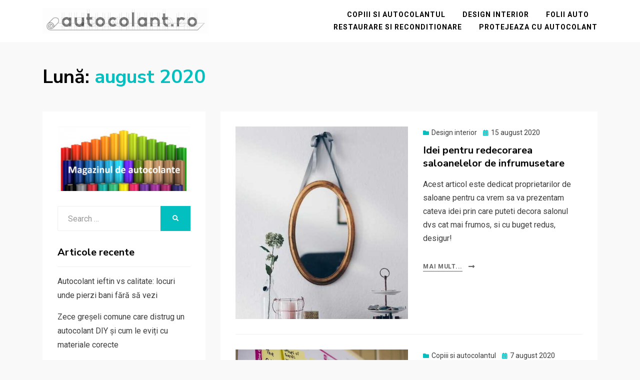

--- FILE ---
content_type: text/html; charset=UTF-8
request_url: https://www.autocolant.ro/blog/2020/08/
body_size: 8871
content:
<!DOCTYPE html>
<html lang="ro-RO">
<head>
<meta charset="UTF-8">
<meta name="viewport" content="width=device-width, initial-scale=1.0">
<link rel="profile" href="https://gmpg.org/xfn/11">
<meta name='robots' content='noindex, follow' />
	<style>img:is([sizes="auto" i], [sizes^="auto," i]) { contain-intrinsic-size: 3000px 1500px }</style>
	
	<!-- This site is optimized with the Yoast SEO plugin v26.4 - https://yoast.com/wordpress/plugins/seo/ -->
	<title>august 2020 | Ghiduri și soluții pentru foliile autocolante</title>
	<meta property="og:locale" content="ro_RO" />
	<meta property="og:type" content="website" />
	<meta property="og:title" content="august 2020 | Ghiduri și soluții pentru foliile autocolante" />
	<meta property="og:url" content="https://www.autocolant.ro/blog/2020/08/" />
	<meta property="og:site_name" content="Ghiduri și soluții pentru foliile autocolante" />
	<meta name="twitter:card" content="summary_large_image" />
	<script type="application/ld+json" class="yoast-schema-graph">{"@context":"https://schema.org","@graph":[{"@type":"CollectionPage","@id":"https://www.autocolant.ro/blog/2020/08/","url":"https://www.autocolant.ro/blog/2020/08/","name":"august 2020 | Ghiduri și soluții pentru foliile autocolante","isPartOf":{"@id":"https://www.autocolant.ro/blog/#website"},"primaryImageOfPage":{"@id":"https://www.autocolant.ro/blog/2020/08/#primaryimage"},"image":{"@id":"https://www.autocolant.ro/blog/2020/08/#primaryimage"},"thumbnailUrl":"https://www.autocolant.ro/blog/wp-content/uploads/2020/08/redecorarea-saloanelelor-de-infrumusetare-tipsuri-si-idei-1_optimized.jpg","breadcrumb":{"@id":"https://www.autocolant.ro/blog/2020/08/#breadcrumb"},"inLanguage":"ro-RO"},{"@type":"ImageObject","inLanguage":"ro-RO","@id":"https://www.autocolant.ro/blog/2020/08/#primaryimage","url":"https://www.autocolant.ro/blog/wp-content/uploads/2020/08/redecorarea-saloanelelor-de-infrumusetare-tipsuri-si-idei-1_optimized.jpg","contentUrl":"https://www.autocolant.ro/blog/wp-content/uploads/2020/08/redecorarea-saloanelelor-de-infrumusetare-tipsuri-si-idei-1_optimized.jpg","width":470,"height":700},{"@type":"BreadcrumbList","@id":"https://www.autocolant.ro/blog/2020/08/#breadcrumb","itemListElement":[{"@type":"ListItem","position":1,"name":"Prima pagina","item":"https://www.autocolant.ro/blog/"},{"@type":"ListItem","position":2,"name":"Arhive pentru august 2020"}]},{"@type":"WebSite","@id":"https://www.autocolant.ro/blog/#website","url":"https://www.autocolant.ro/blog/","name":"Ghiduri și soluții pentru foliile autocolante","description":"Materiale, aplicații și recomandări din experiență reală","publisher":{"@id":"https://www.autocolant.ro/blog/#organization"},"potentialAction":[{"@type":"SearchAction","target":{"@type":"EntryPoint","urlTemplate":"https://www.autocolant.ro/blog/?s={search_term_string}"},"query-input":{"@type":"PropertyValueSpecification","valueRequired":true,"valueName":"search_term_string"}}],"inLanguage":"ro-RO"},{"@type":"Organization","@id":"https://www.autocolant.ro/blog/#organization","name":"Autocolant.ro","url":"https://www.autocolant.ro/blog/","logo":{"@type":"ImageObject","inLanguage":"ro-RO","@id":"https://www.autocolant.ro/blog/#/schema/logo/image/","url":"https://www.autocolant.ro/blog/wp-content/uploads/2019/05/autocolant.ro_.jpg","contentUrl":"https://www.autocolant.ro/blog/wp-content/uploads/2019/05/autocolant.ro_.jpg","width":1688,"height":272,"caption":"Autocolant.ro"},"image":{"@id":"https://www.autocolant.ro/blog/#/schema/logo/image/"},"sameAs":["http://www.facebook.com/autocolant.ro","http://www.instagram.com/autocolant.ro"]}]}</script>
	<!-- / Yoast SEO plugin. -->


<link rel='dns-prefetch' href='//fonts.googleapis.com' />
<link rel="alternate" type="application/rss+xml" title="Ghiduri și soluții pentru foliile autocolante &raquo; Flux" href="https://www.autocolant.ro/blog/feed/" />
<link rel="alternate" type="application/rss+xml" title="Ghiduri și soluții pentru foliile autocolante &raquo; Flux comentarii" href="https://www.autocolant.ro/blog/comments/feed/" />
		<!-- This site uses the Google Analytics by ExactMetrics plugin v8.10.1 - Using Analytics tracking - https://www.exactmetrics.com/ -->
		<!-- Note: ExactMetrics is not currently configured on this site. The site owner needs to authenticate with Google Analytics in the ExactMetrics settings panel. -->
					<!-- No tracking code set -->
				<!-- / Google Analytics by ExactMetrics -->
		<script type="text/javascript">
/* <![CDATA[ */
window._wpemojiSettings = {"baseUrl":"https:\/\/s.w.org\/images\/core\/emoji\/16.0.1\/72x72\/","ext":".png","svgUrl":"https:\/\/s.w.org\/images\/core\/emoji\/16.0.1\/svg\/","svgExt":".svg","source":{"concatemoji":"https:\/\/www.autocolant.ro\/blog\/wp-includes\/js\/wp-emoji-release.min.js?ver=6.8.3"}};
/*! This file is auto-generated */
!function(s,n){var o,i,e;function c(e){try{var t={supportTests:e,timestamp:(new Date).valueOf()};sessionStorage.setItem(o,JSON.stringify(t))}catch(e){}}function p(e,t,n){e.clearRect(0,0,e.canvas.width,e.canvas.height),e.fillText(t,0,0);var t=new Uint32Array(e.getImageData(0,0,e.canvas.width,e.canvas.height).data),a=(e.clearRect(0,0,e.canvas.width,e.canvas.height),e.fillText(n,0,0),new Uint32Array(e.getImageData(0,0,e.canvas.width,e.canvas.height).data));return t.every(function(e,t){return e===a[t]})}function u(e,t){e.clearRect(0,0,e.canvas.width,e.canvas.height),e.fillText(t,0,0);for(var n=e.getImageData(16,16,1,1),a=0;a<n.data.length;a++)if(0!==n.data[a])return!1;return!0}function f(e,t,n,a){switch(t){case"flag":return n(e,"\ud83c\udff3\ufe0f\u200d\u26a7\ufe0f","\ud83c\udff3\ufe0f\u200b\u26a7\ufe0f")?!1:!n(e,"\ud83c\udde8\ud83c\uddf6","\ud83c\udde8\u200b\ud83c\uddf6")&&!n(e,"\ud83c\udff4\udb40\udc67\udb40\udc62\udb40\udc65\udb40\udc6e\udb40\udc67\udb40\udc7f","\ud83c\udff4\u200b\udb40\udc67\u200b\udb40\udc62\u200b\udb40\udc65\u200b\udb40\udc6e\u200b\udb40\udc67\u200b\udb40\udc7f");case"emoji":return!a(e,"\ud83e\udedf")}return!1}function g(e,t,n,a){var r="undefined"!=typeof WorkerGlobalScope&&self instanceof WorkerGlobalScope?new OffscreenCanvas(300,150):s.createElement("canvas"),o=r.getContext("2d",{willReadFrequently:!0}),i=(o.textBaseline="top",o.font="600 32px Arial",{});return e.forEach(function(e){i[e]=t(o,e,n,a)}),i}function t(e){var t=s.createElement("script");t.src=e,t.defer=!0,s.head.appendChild(t)}"undefined"!=typeof Promise&&(o="wpEmojiSettingsSupports",i=["flag","emoji"],n.supports={everything:!0,everythingExceptFlag:!0},e=new Promise(function(e){s.addEventListener("DOMContentLoaded",e,{once:!0})}),new Promise(function(t){var n=function(){try{var e=JSON.parse(sessionStorage.getItem(o));if("object"==typeof e&&"number"==typeof e.timestamp&&(new Date).valueOf()<e.timestamp+604800&&"object"==typeof e.supportTests)return e.supportTests}catch(e){}return null}();if(!n){if("undefined"!=typeof Worker&&"undefined"!=typeof OffscreenCanvas&&"undefined"!=typeof URL&&URL.createObjectURL&&"undefined"!=typeof Blob)try{var e="postMessage("+g.toString()+"("+[JSON.stringify(i),f.toString(),p.toString(),u.toString()].join(",")+"));",a=new Blob([e],{type:"text/javascript"}),r=new Worker(URL.createObjectURL(a),{name:"wpTestEmojiSupports"});return void(r.onmessage=function(e){c(n=e.data),r.terminate(),t(n)})}catch(e){}c(n=g(i,f,p,u))}t(n)}).then(function(e){for(var t in e)n.supports[t]=e[t],n.supports.everything=n.supports.everything&&n.supports[t],"flag"!==t&&(n.supports.everythingExceptFlag=n.supports.everythingExceptFlag&&n.supports[t]);n.supports.everythingExceptFlag=n.supports.everythingExceptFlag&&!n.supports.flag,n.DOMReady=!1,n.readyCallback=function(){n.DOMReady=!0}}).then(function(){return e}).then(function(){var e;n.supports.everything||(n.readyCallback(),(e=n.source||{}).concatemoji?t(e.concatemoji):e.wpemoji&&e.twemoji&&(t(e.twemoji),t(e.wpemoji)))}))}((window,document),window._wpemojiSettings);
/* ]]> */
</script>
<style id='wp-emoji-styles-inline-css' type='text/css'>

	img.wp-smiley, img.emoji {
		display: inline !important;
		border: none !important;
		box-shadow: none !important;
		height: 1em !important;
		width: 1em !important;
		margin: 0 0.07em !important;
		vertical-align: -0.1em !important;
		background: none !important;
		padding: 0 !important;
	}
</style>
<link rel='stylesheet' id='wp-block-library-css' href='https://www.autocolant.ro/blog/wp-includes/css/dist/block-library/style.min.css?ver=6.8.3' type='text/css' media='all' />
<style id='classic-theme-styles-inline-css' type='text/css'>
/*! This file is auto-generated */
.wp-block-button__link{color:#fff;background-color:#32373c;border-radius:9999px;box-shadow:none;text-decoration:none;padding:calc(.667em + 2px) calc(1.333em + 2px);font-size:1.125em}.wp-block-file__button{background:#32373c;color:#fff;text-decoration:none}
</style>
<style id='global-styles-inline-css' type='text/css'>
:root{--wp--preset--aspect-ratio--square: 1;--wp--preset--aspect-ratio--4-3: 4/3;--wp--preset--aspect-ratio--3-4: 3/4;--wp--preset--aspect-ratio--3-2: 3/2;--wp--preset--aspect-ratio--2-3: 2/3;--wp--preset--aspect-ratio--16-9: 16/9;--wp--preset--aspect-ratio--9-16: 9/16;--wp--preset--color--black: #000000;--wp--preset--color--cyan-bluish-gray: #abb8c3;--wp--preset--color--white: #ffffff;--wp--preset--color--pale-pink: #f78da7;--wp--preset--color--vivid-red: #cf2e2e;--wp--preset--color--luminous-vivid-orange: #ff6900;--wp--preset--color--luminous-vivid-amber: #fcb900;--wp--preset--color--light-green-cyan: #7bdcb5;--wp--preset--color--vivid-green-cyan: #00d084;--wp--preset--color--pale-cyan-blue: #8ed1fc;--wp--preset--color--vivid-cyan-blue: #0693e3;--wp--preset--color--vivid-purple: #9b51e0;--wp--preset--gradient--vivid-cyan-blue-to-vivid-purple: linear-gradient(135deg,rgba(6,147,227,1) 0%,rgb(155,81,224) 100%);--wp--preset--gradient--light-green-cyan-to-vivid-green-cyan: linear-gradient(135deg,rgb(122,220,180) 0%,rgb(0,208,130) 100%);--wp--preset--gradient--luminous-vivid-amber-to-luminous-vivid-orange: linear-gradient(135deg,rgba(252,185,0,1) 0%,rgba(255,105,0,1) 100%);--wp--preset--gradient--luminous-vivid-orange-to-vivid-red: linear-gradient(135deg,rgba(255,105,0,1) 0%,rgb(207,46,46) 100%);--wp--preset--gradient--very-light-gray-to-cyan-bluish-gray: linear-gradient(135deg,rgb(238,238,238) 0%,rgb(169,184,195) 100%);--wp--preset--gradient--cool-to-warm-spectrum: linear-gradient(135deg,rgb(74,234,220) 0%,rgb(151,120,209) 20%,rgb(207,42,186) 40%,rgb(238,44,130) 60%,rgb(251,105,98) 80%,rgb(254,248,76) 100%);--wp--preset--gradient--blush-light-purple: linear-gradient(135deg,rgb(255,206,236) 0%,rgb(152,150,240) 100%);--wp--preset--gradient--blush-bordeaux: linear-gradient(135deg,rgb(254,205,165) 0%,rgb(254,45,45) 50%,rgb(107,0,62) 100%);--wp--preset--gradient--luminous-dusk: linear-gradient(135deg,rgb(255,203,112) 0%,rgb(199,81,192) 50%,rgb(65,88,208) 100%);--wp--preset--gradient--pale-ocean: linear-gradient(135deg,rgb(255,245,203) 0%,rgb(182,227,212) 50%,rgb(51,167,181) 100%);--wp--preset--gradient--electric-grass: linear-gradient(135deg,rgb(202,248,128) 0%,rgb(113,206,126) 100%);--wp--preset--gradient--midnight: linear-gradient(135deg,rgb(2,3,129) 0%,rgb(40,116,252) 100%);--wp--preset--font-size--small: 13px;--wp--preset--font-size--medium: 20px;--wp--preset--font-size--large: 36px;--wp--preset--font-size--x-large: 42px;--wp--preset--spacing--20: 0.44rem;--wp--preset--spacing--30: 0.67rem;--wp--preset--spacing--40: 1rem;--wp--preset--spacing--50: 1.5rem;--wp--preset--spacing--60: 2.25rem;--wp--preset--spacing--70: 3.38rem;--wp--preset--spacing--80: 5.06rem;--wp--preset--shadow--natural: 6px 6px 9px rgba(0, 0, 0, 0.2);--wp--preset--shadow--deep: 12px 12px 50px rgba(0, 0, 0, 0.4);--wp--preset--shadow--sharp: 6px 6px 0px rgba(0, 0, 0, 0.2);--wp--preset--shadow--outlined: 6px 6px 0px -3px rgba(255, 255, 255, 1), 6px 6px rgba(0, 0, 0, 1);--wp--preset--shadow--crisp: 6px 6px 0px rgba(0, 0, 0, 1);}:where(.is-layout-flex){gap: 0.5em;}:where(.is-layout-grid){gap: 0.5em;}body .is-layout-flex{display: flex;}.is-layout-flex{flex-wrap: wrap;align-items: center;}.is-layout-flex > :is(*, div){margin: 0;}body .is-layout-grid{display: grid;}.is-layout-grid > :is(*, div){margin: 0;}:where(.wp-block-columns.is-layout-flex){gap: 2em;}:where(.wp-block-columns.is-layout-grid){gap: 2em;}:where(.wp-block-post-template.is-layout-flex){gap: 1.25em;}:where(.wp-block-post-template.is-layout-grid){gap: 1.25em;}.has-black-color{color: var(--wp--preset--color--black) !important;}.has-cyan-bluish-gray-color{color: var(--wp--preset--color--cyan-bluish-gray) !important;}.has-white-color{color: var(--wp--preset--color--white) !important;}.has-pale-pink-color{color: var(--wp--preset--color--pale-pink) !important;}.has-vivid-red-color{color: var(--wp--preset--color--vivid-red) !important;}.has-luminous-vivid-orange-color{color: var(--wp--preset--color--luminous-vivid-orange) !important;}.has-luminous-vivid-amber-color{color: var(--wp--preset--color--luminous-vivid-amber) !important;}.has-light-green-cyan-color{color: var(--wp--preset--color--light-green-cyan) !important;}.has-vivid-green-cyan-color{color: var(--wp--preset--color--vivid-green-cyan) !important;}.has-pale-cyan-blue-color{color: var(--wp--preset--color--pale-cyan-blue) !important;}.has-vivid-cyan-blue-color{color: var(--wp--preset--color--vivid-cyan-blue) !important;}.has-vivid-purple-color{color: var(--wp--preset--color--vivid-purple) !important;}.has-black-background-color{background-color: var(--wp--preset--color--black) !important;}.has-cyan-bluish-gray-background-color{background-color: var(--wp--preset--color--cyan-bluish-gray) !important;}.has-white-background-color{background-color: var(--wp--preset--color--white) !important;}.has-pale-pink-background-color{background-color: var(--wp--preset--color--pale-pink) !important;}.has-vivid-red-background-color{background-color: var(--wp--preset--color--vivid-red) !important;}.has-luminous-vivid-orange-background-color{background-color: var(--wp--preset--color--luminous-vivid-orange) !important;}.has-luminous-vivid-amber-background-color{background-color: var(--wp--preset--color--luminous-vivid-amber) !important;}.has-light-green-cyan-background-color{background-color: var(--wp--preset--color--light-green-cyan) !important;}.has-vivid-green-cyan-background-color{background-color: var(--wp--preset--color--vivid-green-cyan) !important;}.has-pale-cyan-blue-background-color{background-color: var(--wp--preset--color--pale-cyan-blue) !important;}.has-vivid-cyan-blue-background-color{background-color: var(--wp--preset--color--vivid-cyan-blue) !important;}.has-vivid-purple-background-color{background-color: var(--wp--preset--color--vivid-purple) !important;}.has-black-border-color{border-color: var(--wp--preset--color--black) !important;}.has-cyan-bluish-gray-border-color{border-color: var(--wp--preset--color--cyan-bluish-gray) !important;}.has-white-border-color{border-color: var(--wp--preset--color--white) !important;}.has-pale-pink-border-color{border-color: var(--wp--preset--color--pale-pink) !important;}.has-vivid-red-border-color{border-color: var(--wp--preset--color--vivid-red) !important;}.has-luminous-vivid-orange-border-color{border-color: var(--wp--preset--color--luminous-vivid-orange) !important;}.has-luminous-vivid-amber-border-color{border-color: var(--wp--preset--color--luminous-vivid-amber) !important;}.has-light-green-cyan-border-color{border-color: var(--wp--preset--color--light-green-cyan) !important;}.has-vivid-green-cyan-border-color{border-color: var(--wp--preset--color--vivid-green-cyan) !important;}.has-pale-cyan-blue-border-color{border-color: var(--wp--preset--color--pale-cyan-blue) !important;}.has-vivid-cyan-blue-border-color{border-color: var(--wp--preset--color--vivid-cyan-blue) !important;}.has-vivid-purple-border-color{border-color: var(--wp--preset--color--vivid-purple) !important;}.has-vivid-cyan-blue-to-vivid-purple-gradient-background{background: var(--wp--preset--gradient--vivid-cyan-blue-to-vivid-purple) !important;}.has-light-green-cyan-to-vivid-green-cyan-gradient-background{background: var(--wp--preset--gradient--light-green-cyan-to-vivid-green-cyan) !important;}.has-luminous-vivid-amber-to-luminous-vivid-orange-gradient-background{background: var(--wp--preset--gradient--luminous-vivid-amber-to-luminous-vivid-orange) !important;}.has-luminous-vivid-orange-to-vivid-red-gradient-background{background: var(--wp--preset--gradient--luminous-vivid-orange-to-vivid-red) !important;}.has-very-light-gray-to-cyan-bluish-gray-gradient-background{background: var(--wp--preset--gradient--very-light-gray-to-cyan-bluish-gray) !important;}.has-cool-to-warm-spectrum-gradient-background{background: var(--wp--preset--gradient--cool-to-warm-spectrum) !important;}.has-blush-light-purple-gradient-background{background: var(--wp--preset--gradient--blush-light-purple) !important;}.has-blush-bordeaux-gradient-background{background: var(--wp--preset--gradient--blush-bordeaux) !important;}.has-luminous-dusk-gradient-background{background: var(--wp--preset--gradient--luminous-dusk) !important;}.has-pale-ocean-gradient-background{background: var(--wp--preset--gradient--pale-ocean) !important;}.has-electric-grass-gradient-background{background: var(--wp--preset--gradient--electric-grass) !important;}.has-midnight-gradient-background{background: var(--wp--preset--gradient--midnight) !important;}.has-small-font-size{font-size: var(--wp--preset--font-size--small) !important;}.has-medium-font-size{font-size: var(--wp--preset--font-size--medium) !important;}.has-large-font-size{font-size: var(--wp--preset--font-size--large) !important;}.has-x-large-font-size{font-size: var(--wp--preset--font-size--x-large) !important;}
:where(.wp-block-post-template.is-layout-flex){gap: 1.25em;}:where(.wp-block-post-template.is-layout-grid){gap: 1.25em;}
:where(.wp-block-columns.is-layout-flex){gap: 2em;}:where(.wp-block-columns.is-layout-grid){gap: 2em;}
:root :where(.wp-block-pullquote){font-size: 1.5em;line-height: 1.6;}
</style>
<link rel='stylesheet' id='allium-bootstrap-custom-css' href='https://www.autocolant.ro/blog/wp-content/themes/allium/css/bootstrap-custom.css?ver=6.8.3' type='text/css' media='all' />
<link rel='stylesheet' id='font-awesome-5-css' href='https://www.autocolant.ro/blog/wp-content/themes/allium/css/fontawesome-all.css?ver=6.8.3' type='text/css' media='all' />
<link rel='stylesheet' id='allium-fonts-css' href='https://fonts.googleapis.com/css?family=Nunito+Sans%3A400%2C400i%2C700%2C700i%7CRoboto%3A400%2C400i%2C700%2C700i&#038;subset=latin%2Clatin-ext' type='text/css' media='all' />
<link rel='stylesheet' id='allium-style-css' href='https://www.autocolant.ro/blog/wp-content/themes/allium/style.css?ver=6.8.3' type='text/css' media='all' />
<style id='allium-style-inline-css' type='text/css'>
.credits-designer { clip: rect(1px, 1px, 1px, 1px); position: absolute; }
</style>
<script type="text/javascript" src="https://www.autocolant.ro/blog/wp-includes/js/jquery/jquery.min.js?ver=3.7.1" id="jquery-core-js"></script>
<script type="text/javascript" src="https://www.autocolant.ro/blog/wp-includes/js/jquery/jquery-migrate.min.js?ver=3.4.1" id="jquery-migrate-js"></script>
<link rel="https://api.w.org/" href="https://www.autocolant.ro/blog/wp-json/" /><link rel="EditURI" type="application/rsd+xml" title="RSD" href="https://www.autocolant.ro/blog/xmlrpc.php?rsd" />
<meta name="generator" content="WordPress 6.8.3" />

	
		<style type="text/css">
			.site-title,
		.site-description {
			clip: rect(1px, 1px, 1px, 1px);
			position: absolute;
		}
		</style>

</head>

<body data-rsssl=1 class="archive date wp-custom-logo wp-theme-allium group-blog hfeed has-wide-layout has-left-sidebar">
<div id="page" class="site-wrapper site">

	
	<header id="masthead" class="site-header" role="banner">
		<div class="container">
			<div class="row">
				<div class="col">

					<div class="site-header-inside-wrapper">
						
<div class="site-branding-wrapper">
			<div class="site-logo-wrapper site-logo"><a href="https://www.autocolant.ro/blog/" class="custom-logo-link" rel="home"><img width="1688" height="272" src="https://www.autocolant.ro/blog/wp-content/uploads/2019/05/autocolant.ro_.jpg" class="custom-logo" alt="autocolant" decoding="async" fetchpriority="high" srcset="https://www.autocolant.ro/blog/wp-content/uploads/2019/05/autocolant.ro_.jpg 1688w, https://www.autocolant.ro/blog/wp-content/uploads/2019/05/autocolant.ro_-300x48.jpg 300w, https://www.autocolant.ro/blog/wp-content/uploads/2019/05/autocolant.ro_-768x124.jpg 768w, https://www.autocolant.ro/blog/wp-content/uploads/2019/05/autocolant.ro_-1024x165.jpg 1024w, https://www.autocolant.ro/blog/wp-content/uploads/2019/05/autocolant.ro_-769x124.jpg 769w" sizes="(max-width: 1688px) 100vw, 1688px" /></a></div>
	
	<div class="site-branding">
					<p class="site-title"><a href="https://www.autocolant.ro/blog/" title="Ghiduri și soluții pentru foliile autocolante" rel="home">Ghiduri și soluții pentru foliile autocolante</a></p>
		
				<p class="site-description">Materiale, aplicații și recomandări din experiență reală</p>
			</div>
</div><!-- .site-branding-wrapper -->

						
<nav id="site-navigation" class="main-navigation" role="navigation">
	<div class="main-navigation-inside">

		<a class="skip-link screen-reader-text" href="#content">Skip to content</a>
		<div class="toggle-menu-wrapper">
			<a href="#header-menu-responsive" title="Menu" class="toggle-menu-control">
				<span class="toggle-menu-label">Menu</span>
			</a>
		</div>

		<div class="site-header-menu"><ul id="menu-1" class="header-menu sf-menu"><li id="menu-item-10" class="menu-item menu-item-type-taxonomy menu-item-object-category menu-item-10"><a href="https://www.autocolant.ro/blog/category/copiii-si-autocolantul/">Copiii si autocolantul</a></li>
<li id="menu-item-29" class="menu-item menu-item-type-taxonomy menu-item-object-category menu-item-29"><a href="https://www.autocolant.ro/blog/category/design-interior/">Design interior</a></li>
<li id="menu-item-30" class="menu-item menu-item-type-taxonomy menu-item-object-category menu-item-30"><a href="https://www.autocolant.ro/blog/category/folii-auto/">Folii auto</a></li>
<li id="menu-item-31" class="menu-item menu-item-type-taxonomy menu-item-object-category menu-item-31"><a href="https://www.autocolant.ro/blog/category/restaurare-si-reconditionare/">Restaurare si reconditionare</a></li>
<li id="menu-item-32" class="menu-item menu-item-type-taxonomy menu-item-object-category menu-item-32"><a href="https://www.autocolant.ro/blog/category/rol-protectie-autocolant/">Protejeaza cu autocolant</a></li>
</ul></div>
	</div><!-- .main-navigation-inside -->
</nav><!-- .main-navigation -->
					</div><!-- .site-header-inside-wrapper -->

				</div><!-- .col -->
			</div><!-- .row -->
		</div><!-- .container -->
	</header><!-- #masthead -->

	<div id="content" class="site-content">

	<div class="page-header-wrapper page-header-wrapper-archive">
		<div class="container">

			<div class="row">
				<div class="col">

					<header class="page-header">
						<h1 class="page-title"><span class="page-title-label">Lună:</span> <span class="page-title-value"><span>august 2020</span></span></h1>					</header><!-- .page-header -->

				</div><!-- .col -->
			</div><!-- .row -->

		</div><!-- .container -->
	</div><!-- .page-header-wrapper -->

	<div class="site-content-inside">
		<div class="container">
			<div class="row">

				<div id="primary" class="content-area col-16 col-sm-16 col-md-16 col-lg-11 col-xl-11 col-xxl-11 order-lg-2 order-xl-2 order-xxl-2">
					<main id="main" class="site-main" role="main">

					
						<div id="post-wrapper" class="post-wrapper post-wrapper-archive">
												
							
<div class="post-wrapper-hentry">
	<article id="post-736" class="post-736 post type-post status-publish format-standard has-post-thumbnail hentry category-design-interior category-pentru-firme category-restaurare-si-reconditionare tag-autocolant tag-autocolant-de-perete tag-reconditionare-mobila tag-restaurare-obiecte">
		<div class="post-content-wrapper post-content-wrapper-archive">

			<div class="entry-image-wrapper"><a href="https://www.autocolant.ro/blog/redecorarea-saloanelelor-de-infrumusetare-tipsuri-si-idei/"><figure class="post-thumbnail"><img width="470" height="525" src="https://www.autocolant.ro/blog/wp-content/uploads/2020/08/redecorarea-saloanelelor-de-infrumusetare-tipsuri-si-idei-1_optimized-470x525.jpg" class="img-featured img-responsive wp-post-image" alt="" decoding="async" /></figure></a></div>
			<div class="entry-data-wrapper">
				<div class="entry-header-wrapper">
										<div class="entry-meta entry-meta-header-before">
						<span class="post-category post-first-category cat-links entry-meta-icon"><a href="https://www.autocolant.ro/blog/category/design-interior/" title="Design interior">Design interior</a></span><span class="posted-on entry-meta-icon"><span class="screen-reader-text">Posted on</span><a href="https://www.autocolant.ro/blog/redecorarea-saloanelelor-de-infrumusetare-tipsuri-si-idei/" rel="bookmark"><time class="entry-date published" datetime="2020-08-15T18:17:50+03:00">15 august 2020</time><time class="updated" datetime="2020-08-15T18:17:51+03:00">15 august 2020</time></a></span>					</div><!-- .entry-meta -->
					
					<header class="entry-header">
						<h1 class="entry-title"><a href="https://www.autocolant.ro/blog/redecorarea-saloanelelor-de-infrumusetare-tipsuri-si-idei/" rel="bookmark">Idei pentru redecorarea saloanelelor de infrumusetare</a></h1>					</header><!-- .entry-header -->
				</div><!-- .entry-header-wrapper -->

								<div class="entry-summary">
					<p>Acest articol este dedicat proprietarilor de saloane pentru ca vrem sa va prezentam cateva idei prin care puteti decora salonul dvs cat mai frumos, si cu buget redus, desigur!</p>
				</div><!-- .entry-summary -->
				
				<div class="more-link-wrapper"><a href="https://www.autocolant.ro/blog/redecorarea-saloanelelor-de-infrumusetare-tipsuri-si-idei/" class="more-link">Mai mult...</a></div>			</div><!-- .entry-data-wrapper -->

		</div><!-- .post-content-wrapper -->
	</article><!-- #post-## -->
</div><!-- .post-wrapper-hentry -->

						
							
<div class="post-wrapper-hentry">
	<article id="post-720" class="post-720 post type-post status-publish format-standard has-post-thumbnail hentry category-copiii-si-autocolantul category-design-interior category-pentru-firme tag-autocolant-de-perete tag-autocolant-tabla-scolara tag-organizare tag-planning">
		<div class="post-content-wrapper post-content-wrapper-archive">

			<div class="entry-image-wrapper"><a href="https://www.autocolant.ro/blog/cum-poti-folosi-autocolantul-pentru-crearea-unui-planner-saptamanal/"><figure class="post-thumbnail"><img width="700" height="467" src="https://www.autocolant.ro/blog/wp-content/uploads/2020/08/cum-poti-folosi-autocolantul-pentru-crearea-unui-planner-saptamanal-2_optimized.jpg" class="img-featured img-responsive wp-post-image" alt="" decoding="async" srcset="https://www.autocolant.ro/blog/wp-content/uploads/2020/08/cum-poti-folosi-autocolantul-pentru-crearea-unui-planner-saptamanal-2_optimized.jpg 700w, https://www.autocolant.ro/blog/wp-content/uploads/2020/08/cum-poti-folosi-autocolantul-pentru-crearea-unui-planner-saptamanal-2_optimized-300x200.jpg 300w" sizes="(max-width: 700px) 100vw, 700px" /></figure></a></div>
			<div class="entry-data-wrapper">
				<div class="entry-header-wrapper">
										<div class="entry-meta entry-meta-header-before">
						<span class="post-category post-first-category cat-links entry-meta-icon"><a href="https://www.autocolant.ro/blog/category/copiii-si-autocolantul/" title="Copiii si autocolantul">Copiii si autocolantul</a></span><span class="posted-on entry-meta-icon"><span class="screen-reader-text">Posted on</span><a href="https://www.autocolant.ro/blog/cum-poti-folosi-autocolantul-pentru-crearea-unui-planner-saptamanal/" rel="bookmark"><time class="entry-date published" datetime="2020-08-07T07:43:12+03:00">7 august 2020</time><time class="updated" datetime="2020-08-07T07:43:13+03:00">7 august 2020</time></a></span>					</div><!-- .entry-meta -->
					
					<header class="entry-header">
						<h1 class="entry-title"><a href="https://www.autocolant.ro/blog/cum-poti-folosi-autocolantul-pentru-crearea-unui-planner-saptamanal/" rel="bookmark">Cum poti folosi autocolantul pentru crearea unui planner saptamanal</a></h1>					</header><!-- .entry-header -->
				</div><!-- .entry-header-wrapper -->

								<div class="entry-summary">
					<p>De multe ori este farte dificil sa ne organizam, profesional sau personal. Ne poate ajuta in acest sens o agenda in care sa notam diverse lucruri sau un planner. Noi va recomandam cateva variante de plannere atat pentru partea personala cat si pe partea profesionala. </p>
				</div><!-- .entry-summary -->
				
				<div class="more-link-wrapper"><a href="https://www.autocolant.ro/blog/cum-poti-folosi-autocolantul-pentru-crearea-unui-planner-saptamanal/" class="more-link">Mai mult...</a></div>			</div><!-- .entry-data-wrapper -->

		</div><!-- .post-content-wrapper -->
	</article><!-- #post-## -->
</div><!-- .post-wrapper-hentry -->

												</div><!-- .post-wrapper -->

						
					
					</main><!-- #main -->
				</div><!-- #primary -->

				<div id="site-sidebar" class="sidebar-area col-16 col-sm-16 col-md-16 col-lg-5 col-xl-5 col-xxl-5 order-lg-1 order-xl-1 order-xxl-1">
	<div id="secondary" class="sidebar widget-area sidebar-widget-area" role="complementary">
		<aside id="text-2" class="widget widget_text">			<div class="textwidget"><p><a href="http://www.autocolant.ro" target="_blank" rel="noopener"><img loading="lazy" decoding="async" class="size-medium wp-image-669 aligncenter" src="https://www.autocolant.ro/blog/wp-content/uploads/2020/06/magazinul-de-autocolante-300x146.png" alt="" width="300" height="146" srcset="https://www.autocolant.ro/blog/wp-content/uploads/2020/06/magazinul-de-autocolante-300x146.png 300w, https://www.autocolant.ro/blog/wp-content/uploads/2020/06/magazinul-de-autocolante.png 500w" sizes="auto, (max-width: 300px) 100vw, 300px" /></a></p>
</div>
		</aside><aside id="search-2" class="widget widget_search">
<form role="search" method="get" class="search-form" action="https://www.autocolant.ro/blog/">
	<label>
		<span class="screen-reader-text">Search for:</span>
		<input type="search" class="search-field" placeholder="Search &hellip;" value="" name="s" title="Search for:" />
	</label>
	<button type="submit" class="search-submit"><span class="screen-reader-text">Search</span></button>
</form>
</aside>
		<aside id="recent-posts-2" class="widget widget_recent_entries">
		<h2 class="widget-title">Articole recente</h2>
		<ul>
											<li>
					<a href="https://www.autocolant.ro/blog/autocolant-ieftin-vs-calitate-locuri-unde-pierzi-bani-fara-sa-vezi/">Autocolant ieftin vs calitate: locuri unde pierzi bani fără să vezi</a>
									</li>
											<li>
					<a href="https://www.autocolant.ro/blog/zece-greseli-comune-care-distrug-un-autocolant-diy-si-cum-le-eviti-cu-materiale-corecte/">Zece greșeli comune care distrug un autocolant DIY și cum le eviți cu materiale corecte</a>
									</li>
											<li>
					<a href="https://www.autocolant.ro/blog/primul-tau-proiect-diy-cu-autocolant-ce-material-alegi-ca-sa-ti-iasa-din-prima/">Primul tău proiect DIY cu autocolant: ce material alegi ca să-ți iasă din prima</a>
									</li>
											<li>
					<a href="https://www.autocolant.ro/blog/tendintele-in-autocolante-si-folii-pentru-2026-ce-culori-texturi-si-efecte-vor-fi-in-trend/">Tendințele în autocolante și folii pentru 2026: ce culori, texturi și efecte vor fi în trend</a>
									</li>
											<li>
					<a href="https://www.autocolant.ro/blog/cele-mai-rapide-15-proiecte-cu-autocolant-pe-care-le-poti-face-acasa-in-vacanta-dintre-craciun-si-revelion/">Cele mai rapide 15 proiecte cu autocolant pe care le poți face acasă în vacanța dintre Crăciun și Revelion</a>
									</li>
					</ul>

		</aside><aside id="archives-2" class="widget widget_archive"><h2 class="widget-title">Arhive</h2>
			<ul>
					<li><a href='https://www.autocolant.ro/blog/2026/01/'>ianuarie 2026</a></li>
	<li><a href='https://www.autocolant.ro/blog/2025/12/'>decembrie 2025</a></li>
	<li><a href='https://www.autocolant.ro/blog/2025/11/'>noiembrie 2025</a></li>
	<li><a href='https://www.autocolant.ro/blog/2025/10/'>octombrie 2025</a></li>
	<li><a href='https://www.autocolant.ro/blog/2025/09/'>septembrie 2025</a></li>
	<li><a href='https://www.autocolant.ro/blog/2023/05/'>mai 2023</a></li>
	<li><a href='https://www.autocolant.ro/blog/2022/03/'>martie 2022</a></li>
	<li><a href='https://www.autocolant.ro/blog/2021/09/'>septembrie 2021</a></li>
	<li><a href='https://www.autocolant.ro/blog/2021/07/'>iulie 2021</a></li>
	<li><a href='https://www.autocolant.ro/blog/2021/06/'>iunie 2021</a></li>
	<li><a href='https://www.autocolant.ro/blog/2021/05/'>mai 2021</a></li>
	<li><a href='https://www.autocolant.ro/blog/2021/04/'>aprilie 2021</a></li>
	<li><a href='https://www.autocolant.ro/blog/2021/03/'>martie 2021</a></li>
	<li><a href='https://www.autocolant.ro/blog/2021/02/'>februarie 2021</a></li>
	<li><a href='https://www.autocolant.ro/blog/2020/12/'>decembrie 2020</a></li>
	<li><a href='https://www.autocolant.ro/blog/2020/11/'>noiembrie 2020</a></li>
	<li><a href='https://www.autocolant.ro/blog/2020/10/'>octombrie 2020</a></li>
	<li><a href='https://www.autocolant.ro/blog/2020/09/'>septembrie 2020</a></li>
	<li><a href='https://www.autocolant.ro/blog/2020/08/' aria-current="page">august 2020</a></li>
	<li><a href='https://www.autocolant.ro/blog/2020/07/'>iulie 2020</a></li>
	<li><a href='https://www.autocolant.ro/blog/2020/06/'>iunie 2020</a></li>
	<li><a href='https://www.autocolant.ro/blog/2020/05/'>mai 2020</a></li>
	<li><a href='https://www.autocolant.ro/blog/2020/02/'>februarie 2020</a></li>
	<li><a href='https://www.autocolant.ro/blog/2019/11/'>noiembrie 2019</a></li>
	<li><a href='https://www.autocolant.ro/blog/2019/10/'>octombrie 2019</a></li>
	<li><a href='https://www.autocolant.ro/blog/2019/09/'>septembrie 2019</a></li>
	<li><a href='https://www.autocolant.ro/blog/2019/08/'>august 2019</a></li>
	<li><a href='https://www.autocolant.ro/blog/2019/07/'>iulie 2019</a></li>
	<li><a href='https://www.autocolant.ro/blog/2019/06/'>iunie 2019</a></li>
	<li><a href='https://www.autocolant.ro/blog/2019/05/'>mai 2019</a></li>
			</ul>

			</aside><aside id="rss-2" class="widget widget_rss"><h2 class="widget-title"><a class="rsswidget rss-widget-feed" href="https://www.autocolant.ro/blog/feed/"><img class="rss-widget-icon" style="border:0" width="14" height="14" src="https://www.autocolant.ro/blog/wp-includes/images/rss.png" alt="RSS" loading="lazy" /></a> <a class="rsswidget rss-widget-title" href="https://www.autocolant.ro/blog/">Ghiduri și soluții pentru foliile autocolante</a></h2><ul><li><a class='rsswidget' href='https://www.autocolant.ro/blog/autocolant-ieftin-vs-calitate-locuri-unde-pierzi-bani-fara-sa-vezi/?utm_source=rss&#038;utm_medium=rss&#038;utm_campaign=autocolant-ieftin-vs-calitate-locuri-unde-pierzi-bani-fara-sa-vezi'>Autocolant ieftin vs calitate: locuri unde pierzi bani fără să vezi</a></li><li><a class='rsswidget' href='https://www.autocolant.ro/blog/zece-greseli-comune-care-distrug-un-autocolant-diy-si-cum-le-eviti-cu-materiale-corecte/?utm_source=rss&#038;utm_medium=rss&#038;utm_campaign=zece-greseli-comune-care-distrug-un-autocolant-diy-si-cum-le-eviti-cu-materiale-corecte'>Zece greșeli comune care distrug un autocolant DIY și cum le eviți cu materiale corecte</a></li><li><a class='rsswidget' href='https://www.autocolant.ro/blog/primul-tau-proiect-diy-cu-autocolant-ce-material-alegi-ca-sa-ti-iasa-din-prima/?utm_source=rss&#038;utm_medium=rss&#038;utm_campaign=primul-tau-proiect-diy-cu-autocolant-ce-material-alegi-ca-sa-ti-iasa-din-prima'>Primul tău proiect DIY cu autocolant: ce material alegi ca să-ți iasă din prima</a></li><li><a class='rsswidget' href='https://www.autocolant.ro/blog/tendintele-in-autocolante-si-folii-pentru-2026-ce-culori-texturi-si-efecte-vor-fi-in-trend/?utm_source=rss&#038;utm_medium=rss&#038;utm_campaign=tendintele-in-autocolante-si-folii-pentru-2026-ce-culori-texturi-si-efecte-vor-fi-in-trend'>Tendințele în autocolante și folii pentru 2026: ce culori, texturi și efecte vor fi în trend</a></li><li><a class='rsswidget' href='https://www.autocolant.ro/blog/cele-mai-rapide-15-proiecte-cu-autocolant-pe-care-le-poti-face-acasa-in-vacanta-dintre-craciun-si-revelion/?utm_source=rss&#038;utm_medium=rss&#038;utm_campaign=cele-mai-rapide-15-proiecte-cu-autocolant-pe-care-le-poti-face-acasa-in-vacanta-dintre-craciun-si-revelion'>Cele mai rapide 15 proiecte cu autocolant pe care le poți face acasă în vacanța dintre Crăciun și Revelion</a></li></ul></aside>	</div><!-- .sidebar -->
</div><!-- .col-* columns of main sidebar -->

			</div><!-- .row -->
		</div><!-- .container -->
	</div><!-- .site-content-inside -->


	</div><!-- #content -->

	<footer id="colophon" class="site-footer" role="contentinfo">
		
<div class="site-info">
	<div class="site-info-inside">

		<div class="container">

			<div class="row">
				<div class="col">
					<div class="credits-wrapper">
						<div class="credits credits-blog">&copy; Copyright 2026 &#8211; <a href="https://www.autocolant.ro/blog/">Ghiduri și soluții pentru foliile autocolante</a></div><div class="credits credits-designer">Allium Theme by <a href="https://templatelens.com" title="TemplateLens">TemplateLens</a> <span>&sdot;</span> Powered by <a href="https://wordpress.org" title="WordPress">WordPress</a></div>					</div><!-- .credits -->
				</div><!-- .col -->
			</div><!-- .row -->

		</div><!-- .container -->

	</div><!-- .site-info-inside -->
</div><!-- .site-info -->
	</footer><!-- #colophon -->

</div><!-- #page .site-wrapper -->

<div class="overlay-effect"></div><!-- .overlay-effect -->

<script type="speculationrules">
{"prefetch":[{"source":"document","where":{"and":[{"href_matches":"\/blog\/*"},{"not":{"href_matches":["\/blog\/wp-*.php","\/blog\/wp-admin\/*","\/blog\/wp-content\/uploads\/*","\/blog\/wp-content\/*","\/blog\/wp-content\/plugins\/*","\/blog\/wp-content\/themes\/allium\/*","\/blog\/*\\?(.+)"]}},{"not":{"selector_matches":"a[rel~=\"nofollow\"]"}},{"not":{"selector_matches":".no-prefetch, .no-prefetch a"}}]},"eagerness":"conservative"}]}
</script>
<script type="text/javascript" src="https://www.autocolant.ro/blog/wp-content/themes/allium/js/enquire.js?ver=2.1.6" id="enquire-js"></script>
<script type="text/javascript" src="https://www.autocolant.ro/blog/wp-content/themes/allium/js/fitvids.js?ver=1.1" id="fitvids-js"></script>
<script type="text/javascript" src="https://www.autocolant.ro/blog/wp-content/themes/allium/js/hover-intent.js?ver=r7" id="hover-intent-js"></script>
<script type="text/javascript" src="https://www.autocolant.ro/blog/wp-content/themes/allium/js/superfish.js?ver=1.7.10" id="superfish-js"></script>
<script type="text/javascript" src="https://www.autocolant.ro/blog/wp-content/themes/allium/js/custom.js?ver=1.0" id="allium-custom-js"></script>
</body>
</html>
